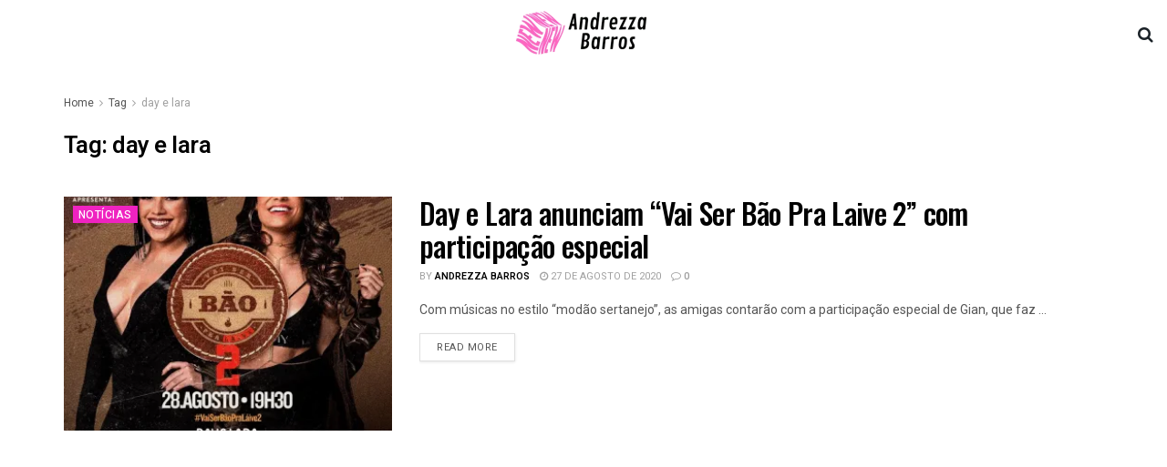

--- FILE ---
content_type: text/html; charset=utf-8
request_url: https://www.google.com/recaptcha/api2/aframe
body_size: 266
content:
<!DOCTYPE HTML><html><head><meta http-equiv="content-type" content="text/html; charset=UTF-8"></head><body><script nonce="jdeQOoaDBmtFVTbEnEbNtQ">/** Anti-fraud and anti-abuse applications only. See google.com/recaptcha */ try{var clients={'sodar':'https://pagead2.googlesyndication.com/pagead/sodar?'};window.addEventListener("message",function(a){try{if(a.source===window.parent){var b=JSON.parse(a.data);var c=clients[b['id']];if(c){var d=document.createElement('img');d.src=c+b['params']+'&rc='+(localStorage.getItem("rc::a")?sessionStorage.getItem("rc::b"):"");window.document.body.appendChild(d);sessionStorage.setItem("rc::e",parseInt(sessionStorage.getItem("rc::e")||0)+1);localStorage.setItem("rc::h",'1768689632307');}}}catch(b){}});window.parent.postMessage("_grecaptcha_ready", "*");}catch(b){}</script></body></html>